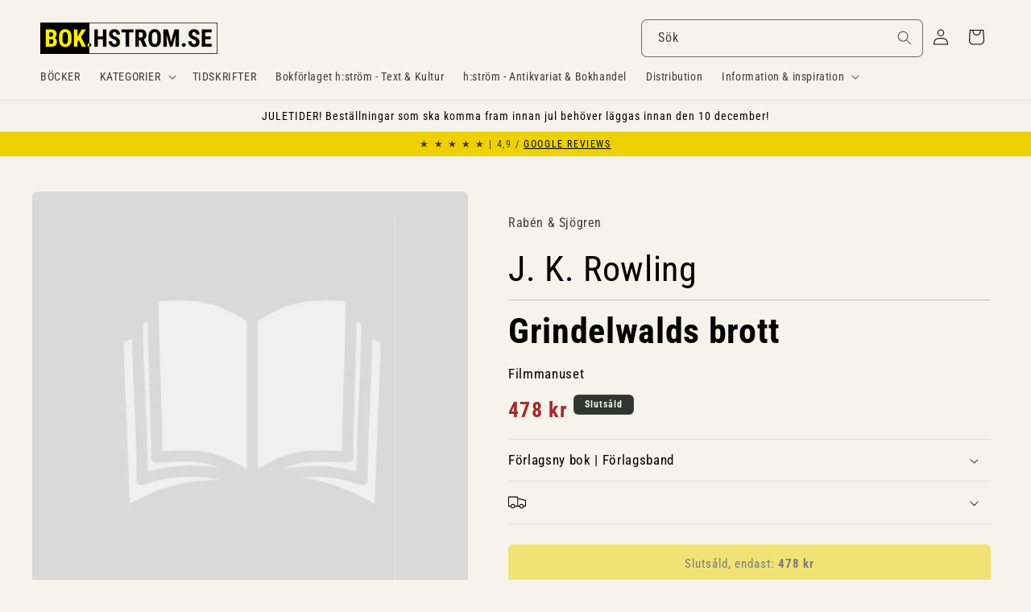

--- FILE ---
content_type: text/javascript; charset=utf-8
request_url: https://bok.hstrom.se/products/46114234.js
body_size: 1392
content:
{"id":8173471236363,"title":"J. K. Rowling | GRINDELWALDS BROTT : Filmmanuset","handle":"46114234","description":"\u003cp\u003e\u003cb\u003eNU KOMMER FORTSÄTTNINGEN\u003c\/b\u003e på Fantastiska vidunder och var man hittar dem, filmen som hade premiär i november 2016, och som publicerades i bokform vid samma tid. Boken kom i svensk översättning i februari 2017.\u003cbr\u003e\u003cbr\u003eI slutet av Fantastiska vidunder och var man hittar dem infångades den mörka trollkarlen Gellert Grindelwald i New York med hjälp av Newt Scamander. Men Grindelwald lyckas fly fångenskapen och samlar en stor skara anhängare som inte får veta sanningen om hans egentliga agenda: Att låta renblodiga trollkarlar styra över alla icke-magiska varelser.\u003cbr\u003e\u003cbr\u003eI ett försök att stoppa Grindelwalds planer tar Albus Dumbledore hjälp av sin tidigare Hogwartselev, Newt, som än en gång går med på att hjälpa till, ovetandes om vilka faror som väntar. Såväl kärlek som lojalitet testas, även hos trogna vänner och inom familjer, i en alltmer uppdelad trollkarlsvärld.\u003cbr\u003e\u003cbr\u003eDet andra filmmanuset av J.K. Rowling, med fantastiska illustrationer av MinaLima, berättar om tidiga händelser som skapade trollkarlsvärlden, med överraskande blinkningar till Harry Potter-berättelserna, vilket kommer att glädja såväl bok- som filmfans.\u003cbr\u003e\u003cbr\u003eGrindelwalds brott är en äventyrsspäckad historia som utspelar sig i Paris. Den är full av märkvärdiga karaktärer och magiska varelser. Filmen har världspremiär den 16 november 2018, och är den andra av fem planerade filmer om Newt Scamander och den magiska världen.\u003c\/p\u003e\u003cbr\u003e\u003cdiv style=\"padding: 0 20px 0 20px; border: thin solid #000000;\"\u003e\u003cp style=\"font-size: smaller;\"\u003e\u003cb\u003eBindning:\u003c\/b\u003e Förlagsband. 8:o (142x219 mm) \u003cb\u003eÅr:\u003c\/b\u003e 2019. \u003cb\u003eOmfång:\u003c\/b\u003e 269 s. \u003cb\u003eISBN:\u003c\/b\u003e 9789129716245. \u003cb\u003eSpråk:\u003c\/b\u003e Svenska\u003c\/p\u003e\u003c\/div\u003e\u003cbr\u003e\u003cp\u003e\u003cb\u003eHitta fler liknande böcker i dessa kategorier:\u003c\/b\u003e\u003cbr\u003e\u003cbutton class=\"product-form__submit button button--secondary\" onclick=\"window.location.href='https:\/\/bok.hstrom.se\/collections\/barn-ungdom'\"\u003eBarn \u0026amp; ungdom\u003c\/button\u003e \u003cbutton class=\"product-form__submit button button--secondary\" onclick=\"window.location.href='https:\/\/bok.hstrom.se\/collections\/barn-ungdom-skonlitteratur'\"\u003eBarn \u0026amp; ungdom : Skönlitteratur\u003c\/button\u003e \u003c\/p\u003e\u003cp\u003e\u003cb\u003eHitta fler liknande böcker med dessa ämnesord:\u003c\/b\u003e\u003cbr\u003e\u003cbutton class=\"product-form__submit button button--secondary\" onclick=\"window.location.href='\/search?q=tag:Filmmanus'\"\u003eFilmmanus\u003c\/button\u003e \u003cbutton class=\"product-form__submit button button--secondary\" onclick=\"window.location.href='\/search?q=tag:Grindelwald'\"\u003eGrindelwald\u003c\/button\u003e \u003cbutton class=\"product-form__submit button button--secondary\" onclick=\"window.location.href='\/search?q=tag:Magiska%2Bvarelser'\"\u003eMagiska varelser\u003c\/button\u003e \u003cbutton class=\"product-form__submit button button--secondary\" onclick=\"window.location.href='\/search?q=tag:Äventyr'\"\u003eÄventyr\u003c\/button\u003e \u003cbutton class=\"product-form__submit button button--full-width \" onclick=\"window.location.href='\/search?q=title:Rowling%2BJ.%2BK.%2BGrindelwalds%2Bbrott'\"\u003eSök fler exemplar av denna bok\u003c\/button\u003e\u003cbr\u003e\u003c\/p\u003e\u003cdiv style=\"padding: 0 20px 0 20px; border: thin solid #000000;\"\u003e\n\u003cp style=\"font-size: smaller; font-weight:bold;\"\u003eAnvänd gärna länkarna nedan för att hitta liknande böcker.\u003c\/p\u003e\n\u003cp style=\"font-size: smaller;\"\u003e\u003cb\u003eFörfattare:\u003c\/b\u003e \u003ca href=\"\/search?q=title:Rowling+J.+K.\"\u003eRowling, J. K.\u003c\/a\u003e \u003cbr\u003e\u003cb\u003eTitel:\u003c\/b\u003e \u003ca href=\"\/search?q=title:Grindelwalds+brott\"\u003eGrindelwalds brott\u003c\/a\u003e \u003cbr\u003e\u003cb\u003eUndertitel:\u003c\/b\u003e \u003ca href=\"\/search?q=title:Filmmanuset\"\u003eFilmmanuset\u003c\/a\u003e\u003cbr\u003e\u003cbr\u003e\u003cb\u003eFörlag:\u003c\/b\u003e \u003ca href=\"\/search?q=vendor:Rab%C3%A9n+\u0026amp;+Sj%C3%B6gren\"\u003eRabén \u0026amp; Sjögren\u003c\/a\u003e \u003cbr\u003e\u003cb\u003eSerie:\u003c\/b\u003e \u003ca href=\"\/search?q=Fantastiska+vidunder\"\u003eFantastiska vidunder\u003c\/a\u003e \u003cbr\u003e\u003cb\u003eOriginaltitel:\u003c\/b\u003e \u003ca href=\"\/search?q=title:Fantastic+Beasts:+The+Crimes+of+Grindelwald\"\u003eFantastic Beasts: The Crimes of Grindelwald\u003c\/a\u003e \u003cbr\u003e\u003cb\u003eÖversättare:\u003c\/b\u003e \u003ca href=\"\/search?q=Andersson,+Bengt-Ove;+Fries-Gedin,+Lena;+Gedin,+Jessika\"\u003eAndersson, Bengt-Ove; Fries-Gedin, Lena; Gedin, Jessika\u003c\/a\u003e \u003cbr\u003e\u003cb\u003eGenre:\u003c\/b\u003e \u003ca href=\"\/search?q=Sk%C3%B6nlitteratur+barn+och+ungdom\"\u003eSkönlitteratur barn och ungdom\u003c\/a\u003e \u003cbr\u003e\u003cb\u003eArtikelnr:\u003c\/b\u003e 46114234\u003c\/p\u003e\n\u003c\/div\u003e","published_at":"2023-02-28T00:00:00+01:00","created_at":"2023-03-08T04:46:03+01:00","vendor":"Rabén \u0026 Sjögren","type":"Förlagsny bok - Beställningsvara","tags":["Barn \u0026 ungdom","Barn \u0026 ungdom : Skönlitteratur","FILMMANUS","GRINDELWALD","MAGISKA VARELSER","ÄVENTYR"],"price":47800,"price_min":47800,"price_max":47800,"available":false,"price_varies":false,"compare_at_price":null,"compare_at_price_min":0,"compare_at_price_max":0,"compare_at_price_varies":false,"variants":[{"id":44187879768331,"title":"Förlagsny bok \/ Förlagsband","option1":"Förlagsny bok","option2":"Förlagsband","option3":null,"sku":"46114234","requires_shipping":true,"taxable":true,"featured_image":null,"available":false,"name":"J. K. Rowling | GRINDELWALDS BROTT : Filmmanuset - Förlagsny bok \/ Förlagsband","public_title":"Förlagsny bok \/ Förlagsband","options":["Förlagsny bok","Förlagsband"],"price":47800,"weight":434,"compare_at_price":null,"inventory_management":"shopify","barcode":"9789129716245","requires_selling_plan":false,"selling_plan_allocations":[]}],"images":["\/\/cdn.shopify.com\/s\/files\/1\/0651\/8856\/1163\/files\/no_image_d402be22-97e4-41d1-88e4-692ddf011f71.jpg?v=1719462111"],"featured_image":"\/\/cdn.shopify.com\/s\/files\/1\/0651\/8856\/1163\/files\/no_image_d402be22-97e4-41d1-88e4-692ddf011f71.jpg?v=1719462111","options":[{"name":"Typ av bok","position":1,"values":["Förlagsny bok"]},{"name":"Bindning","position":2,"values":["Förlagsband"]}],"url":"\/products\/46114234","media":[{"alt":"Rowling, J. K. | Grindelwalds brott : Filmmanuset","id":40590594113803,"position":1,"preview_image":{"aspect_ratio":1.0,"height":720,"width":720,"src":"https:\/\/cdn.shopify.com\/s\/files\/1\/0651\/8856\/1163\/files\/no_image_d402be22-97e4-41d1-88e4-692ddf011f71.jpg?v=1719462111"},"aspect_ratio":1.0,"height":720,"media_type":"image","src":"https:\/\/cdn.shopify.com\/s\/files\/1\/0651\/8856\/1163\/files\/no_image_d402be22-97e4-41d1-88e4-692ddf011f71.jpg?v=1719462111","width":720}],"requires_selling_plan":false,"selling_plan_groups":[]}

--- FILE ---
content_type: text/javascript; charset=utf-8
request_url: https://bok.hstrom.se/products/46114234.js
body_size: 1939
content:
{"id":8173471236363,"title":"J. K. Rowling | GRINDELWALDS BROTT : Filmmanuset","handle":"46114234","description":"\u003cp\u003e\u003cb\u003eNU KOMMER FORTSÄTTNINGEN\u003c\/b\u003e på Fantastiska vidunder och var man hittar dem, filmen som hade premiär i november 2016, och som publicerades i bokform vid samma tid. Boken kom i svensk översättning i februari 2017.\u003cbr\u003e\u003cbr\u003eI slutet av Fantastiska vidunder och var man hittar dem infångades den mörka trollkarlen Gellert Grindelwald i New York med hjälp av Newt Scamander. Men Grindelwald lyckas fly fångenskapen och samlar en stor skara anhängare som inte får veta sanningen om hans egentliga agenda: Att låta renblodiga trollkarlar styra över alla icke-magiska varelser.\u003cbr\u003e\u003cbr\u003eI ett försök att stoppa Grindelwalds planer tar Albus Dumbledore hjälp av sin tidigare Hogwartselev, Newt, som än en gång går med på att hjälpa till, ovetandes om vilka faror som väntar. Såväl kärlek som lojalitet testas, även hos trogna vänner och inom familjer, i en alltmer uppdelad trollkarlsvärld.\u003cbr\u003e\u003cbr\u003eDet andra filmmanuset av J.K. Rowling, med fantastiska illustrationer av MinaLima, berättar om tidiga händelser som skapade trollkarlsvärlden, med överraskande blinkningar till Harry Potter-berättelserna, vilket kommer att glädja såväl bok- som filmfans.\u003cbr\u003e\u003cbr\u003eGrindelwalds brott är en äventyrsspäckad historia som utspelar sig i Paris. Den är full av märkvärdiga karaktärer och magiska varelser. Filmen har världspremiär den 16 november 2018, och är den andra av fem planerade filmer om Newt Scamander och den magiska världen.\u003c\/p\u003e\u003cbr\u003e\u003cdiv style=\"padding: 0 20px 0 20px; border: thin solid #000000;\"\u003e\u003cp style=\"font-size: smaller;\"\u003e\u003cb\u003eBindning:\u003c\/b\u003e Förlagsband. 8:o (142x219 mm) \u003cb\u003eÅr:\u003c\/b\u003e 2019. \u003cb\u003eOmfång:\u003c\/b\u003e 269 s. \u003cb\u003eISBN:\u003c\/b\u003e 9789129716245. \u003cb\u003eSpråk:\u003c\/b\u003e Svenska\u003c\/p\u003e\u003c\/div\u003e\u003cbr\u003e\u003cp\u003e\u003cb\u003eHitta fler liknande böcker i dessa kategorier:\u003c\/b\u003e\u003cbr\u003e\u003cbutton class=\"product-form__submit button button--secondary\" onclick=\"window.location.href='https:\/\/bok.hstrom.se\/collections\/barn-ungdom'\"\u003eBarn \u0026amp; ungdom\u003c\/button\u003e \u003cbutton class=\"product-form__submit button button--secondary\" onclick=\"window.location.href='https:\/\/bok.hstrom.se\/collections\/barn-ungdom-skonlitteratur'\"\u003eBarn \u0026amp; ungdom : Skönlitteratur\u003c\/button\u003e \u003c\/p\u003e\u003cp\u003e\u003cb\u003eHitta fler liknande böcker med dessa ämnesord:\u003c\/b\u003e\u003cbr\u003e\u003cbutton class=\"product-form__submit button button--secondary\" onclick=\"window.location.href='\/search?q=tag:Filmmanus'\"\u003eFilmmanus\u003c\/button\u003e \u003cbutton class=\"product-form__submit button button--secondary\" onclick=\"window.location.href='\/search?q=tag:Grindelwald'\"\u003eGrindelwald\u003c\/button\u003e \u003cbutton class=\"product-form__submit button button--secondary\" onclick=\"window.location.href='\/search?q=tag:Magiska%2Bvarelser'\"\u003eMagiska varelser\u003c\/button\u003e \u003cbutton class=\"product-form__submit button button--secondary\" onclick=\"window.location.href='\/search?q=tag:Äventyr'\"\u003eÄventyr\u003c\/button\u003e \u003cbutton class=\"product-form__submit button button--full-width \" onclick=\"window.location.href='\/search?q=title:Rowling%2BJ.%2BK.%2BGrindelwalds%2Bbrott'\"\u003eSök fler exemplar av denna bok\u003c\/button\u003e\u003cbr\u003e\u003c\/p\u003e\u003cdiv style=\"padding: 0 20px 0 20px; border: thin solid #000000;\"\u003e\n\u003cp style=\"font-size: smaller; font-weight:bold;\"\u003eAnvänd gärna länkarna nedan för att hitta liknande böcker.\u003c\/p\u003e\n\u003cp style=\"font-size: smaller;\"\u003e\u003cb\u003eFörfattare:\u003c\/b\u003e \u003ca href=\"\/search?q=title:Rowling+J.+K.\"\u003eRowling, J. K.\u003c\/a\u003e \u003cbr\u003e\u003cb\u003eTitel:\u003c\/b\u003e \u003ca href=\"\/search?q=title:Grindelwalds+brott\"\u003eGrindelwalds brott\u003c\/a\u003e \u003cbr\u003e\u003cb\u003eUndertitel:\u003c\/b\u003e \u003ca href=\"\/search?q=title:Filmmanuset\"\u003eFilmmanuset\u003c\/a\u003e\u003cbr\u003e\u003cbr\u003e\u003cb\u003eFörlag:\u003c\/b\u003e \u003ca href=\"\/search?q=vendor:Rab%C3%A9n+\u0026amp;+Sj%C3%B6gren\"\u003eRabén \u0026amp; Sjögren\u003c\/a\u003e \u003cbr\u003e\u003cb\u003eSerie:\u003c\/b\u003e \u003ca href=\"\/search?q=Fantastiska+vidunder\"\u003eFantastiska vidunder\u003c\/a\u003e \u003cbr\u003e\u003cb\u003eOriginaltitel:\u003c\/b\u003e \u003ca href=\"\/search?q=title:Fantastic+Beasts:+The+Crimes+of+Grindelwald\"\u003eFantastic Beasts: The Crimes of Grindelwald\u003c\/a\u003e \u003cbr\u003e\u003cb\u003eÖversättare:\u003c\/b\u003e \u003ca href=\"\/search?q=Andersson,+Bengt-Ove;+Fries-Gedin,+Lena;+Gedin,+Jessika\"\u003eAndersson, Bengt-Ove; Fries-Gedin, Lena; Gedin, Jessika\u003c\/a\u003e \u003cbr\u003e\u003cb\u003eGenre:\u003c\/b\u003e \u003ca href=\"\/search?q=Sk%C3%B6nlitteratur+barn+och+ungdom\"\u003eSkönlitteratur barn och ungdom\u003c\/a\u003e \u003cbr\u003e\u003cb\u003eArtikelnr:\u003c\/b\u003e 46114234\u003c\/p\u003e\n\u003c\/div\u003e","published_at":"2023-02-28T00:00:00+01:00","created_at":"2023-03-08T04:46:03+01:00","vendor":"Rabén \u0026 Sjögren","type":"Förlagsny bok - Beställningsvara","tags":["Barn \u0026 ungdom","Barn \u0026 ungdom : Skönlitteratur","FILMMANUS","GRINDELWALD","MAGISKA VARELSER","ÄVENTYR"],"price":47800,"price_min":47800,"price_max":47800,"available":false,"price_varies":false,"compare_at_price":null,"compare_at_price_min":0,"compare_at_price_max":0,"compare_at_price_varies":false,"variants":[{"id":44187879768331,"title":"Förlagsny bok \/ Förlagsband","option1":"Förlagsny bok","option2":"Förlagsband","option3":null,"sku":"46114234","requires_shipping":true,"taxable":true,"featured_image":null,"available":false,"name":"J. K. Rowling | GRINDELWALDS BROTT : Filmmanuset - Förlagsny bok \/ Förlagsband","public_title":"Förlagsny bok \/ Förlagsband","options":["Förlagsny bok","Förlagsband"],"price":47800,"weight":434,"compare_at_price":null,"inventory_management":"shopify","barcode":"9789129716245","requires_selling_plan":false,"selling_plan_allocations":[]}],"images":["\/\/cdn.shopify.com\/s\/files\/1\/0651\/8856\/1163\/files\/no_image_d402be22-97e4-41d1-88e4-692ddf011f71.jpg?v=1719462111"],"featured_image":"\/\/cdn.shopify.com\/s\/files\/1\/0651\/8856\/1163\/files\/no_image_d402be22-97e4-41d1-88e4-692ddf011f71.jpg?v=1719462111","options":[{"name":"Typ av bok","position":1,"values":["Förlagsny bok"]},{"name":"Bindning","position":2,"values":["Förlagsband"]}],"url":"\/products\/46114234","media":[{"alt":"Rowling, J. K. | Grindelwalds brott : Filmmanuset","id":40590594113803,"position":1,"preview_image":{"aspect_ratio":1.0,"height":720,"width":720,"src":"https:\/\/cdn.shopify.com\/s\/files\/1\/0651\/8856\/1163\/files\/no_image_d402be22-97e4-41d1-88e4-692ddf011f71.jpg?v=1719462111"},"aspect_ratio":1.0,"height":720,"media_type":"image","src":"https:\/\/cdn.shopify.com\/s\/files\/1\/0651\/8856\/1163\/files\/no_image_d402be22-97e4-41d1-88e4-692ddf011f71.jpg?v=1719462111","width":720}],"requires_selling_plan":false,"selling_plan_groups":[]}